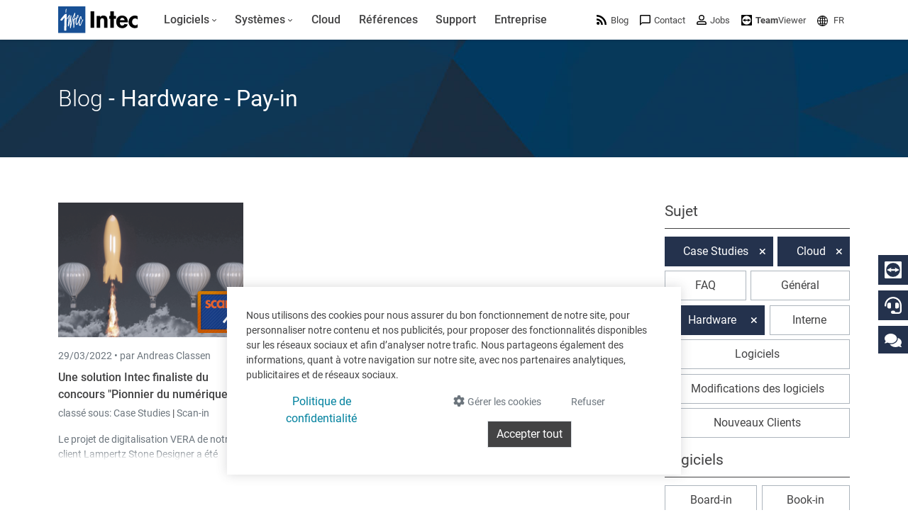

--- FILE ---
content_type: text/html; charset=utf-8
request_url: https://www.google.com/recaptcha/api2/anchor?ar=1&k=6LdZ6s4UAAAAAICOn3Jq_IflLZudYqWaVvVMiucg&co=aHR0cHM6Ly93d3cuaW50ZWNzb2Z0LmNvbTo0NDM.&hl=en&v=TkacYOdEJbdB_JjX802TMer9&size=invisible&anchor-ms=120000&execute-ms=15000&cb=riz2gmtoz8la
body_size: 45008
content:
<!DOCTYPE HTML><html dir="ltr" lang="en"><head><meta http-equiv="Content-Type" content="text/html; charset=UTF-8">
<meta http-equiv="X-UA-Compatible" content="IE=edge">
<title>reCAPTCHA</title>
<style type="text/css">
/* cyrillic-ext */
@font-face {
  font-family: 'Roboto';
  font-style: normal;
  font-weight: 400;
  src: url(//fonts.gstatic.com/s/roboto/v18/KFOmCnqEu92Fr1Mu72xKKTU1Kvnz.woff2) format('woff2');
  unicode-range: U+0460-052F, U+1C80-1C8A, U+20B4, U+2DE0-2DFF, U+A640-A69F, U+FE2E-FE2F;
}
/* cyrillic */
@font-face {
  font-family: 'Roboto';
  font-style: normal;
  font-weight: 400;
  src: url(//fonts.gstatic.com/s/roboto/v18/KFOmCnqEu92Fr1Mu5mxKKTU1Kvnz.woff2) format('woff2');
  unicode-range: U+0301, U+0400-045F, U+0490-0491, U+04B0-04B1, U+2116;
}
/* greek-ext */
@font-face {
  font-family: 'Roboto';
  font-style: normal;
  font-weight: 400;
  src: url(//fonts.gstatic.com/s/roboto/v18/KFOmCnqEu92Fr1Mu7mxKKTU1Kvnz.woff2) format('woff2');
  unicode-range: U+1F00-1FFF;
}
/* greek */
@font-face {
  font-family: 'Roboto';
  font-style: normal;
  font-weight: 400;
  src: url(//fonts.gstatic.com/s/roboto/v18/KFOmCnqEu92Fr1Mu4WxKKTU1Kvnz.woff2) format('woff2');
  unicode-range: U+0370-0377, U+037A-037F, U+0384-038A, U+038C, U+038E-03A1, U+03A3-03FF;
}
/* vietnamese */
@font-face {
  font-family: 'Roboto';
  font-style: normal;
  font-weight: 400;
  src: url(//fonts.gstatic.com/s/roboto/v18/KFOmCnqEu92Fr1Mu7WxKKTU1Kvnz.woff2) format('woff2');
  unicode-range: U+0102-0103, U+0110-0111, U+0128-0129, U+0168-0169, U+01A0-01A1, U+01AF-01B0, U+0300-0301, U+0303-0304, U+0308-0309, U+0323, U+0329, U+1EA0-1EF9, U+20AB;
}
/* latin-ext */
@font-face {
  font-family: 'Roboto';
  font-style: normal;
  font-weight: 400;
  src: url(//fonts.gstatic.com/s/roboto/v18/KFOmCnqEu92Fr1Mu7GxKKTU1Kvnz.woff2) format('woff2');
  unicode-range: U+0100-02BA, U+02BD-02C5, U+02C7-02CC, U+02CE-02D7, U+02DD-02FF, U+0304, U+0308, U+0329, U+1D00-1DBF, U+1E00-1E9F, U+1EF2-1EFF, U+2020, U+20A0-20AB, U+20AD-20C0, U+2113, U+2C60-2C7F, U+A720-A7FF;
}
/* latin */
@font-face {
  font-family: 'Roboto';
  font-style: normal;
  font-weight: 400;
  src: url(//fonts.gstatic.com/s/roboto/v18/KFOmCnqEu92Fr1Mu4mxKKTU1Kg.woff2) format('woff2');
  unicode-range: U+0000-00FF, U+0131, U+0152-0153, U+02BB-02BC, U+02C6, U+02DA, U+02DC, U+0304, U+0308, U+0329, U+2000-206F, U+20AC, U+2122, U+2191, U+2193, U+2212, U+2215, U+FEFF, U+FFFD;
}
/* cyrillic-ext */
@font-face {
  font-family: 'Roboto';
  font-style: normal;
  font-weight: 500;
  src: url(//fonts.gstatic.com/s/roboto/v18/KFOlCnqEu92Fr1MmEU9fCRc4AMP6lbBP.woff2) format('woff2');
  unicode-range: U+0460-052F, U+1C80-1C8A, U+20B4, U+2DE0-2DFF, U+A640-A69F, U+FE2E-FE2F;
}
/* cyrillic */
@font-face {
  font-family: 'Roboto';
  font-style: normal;
  font-weight: 500;
  src: url(//fonts.gstatic.com/s/roboto/v18/KFOlCnqEu92Fr1MmEU9fABc4AMP6lbBP.woff2) format('woff2');
  unicode-range: U+0301, U+0400-045F, U+0490-0491, U+04B0-04B1, U+2116;
}
/* greek-ext */
@font-face {
  font-family: 'Roboto';
  font-style: normal;
  font-weight: 500;
  src: url(//fonts.gstatic.com/s/roboto/v18/KFOlCnqEu92Fr1MmEU9fCBc4AMP6lbBP.woff2) format('woff2');
  unicode-range: U+1F00-1FFF;
}
/* greek */
@font-face {
  font-family: 'Roboto';
  font-style: normal;
  font-weight: 500;
  src: url(//fonts.gstatic.com/s/roboto/v18/KFOlCnqEu92Fr1MmEU9fBxc4AMP6lbBP.woff2) format('woff2');
  unicode-range: U+0370-0377, U+037A-037F, U+0384-038A, U+038C, U+038E-03A1, U+03A3-03FF;
}
/* vietnamese */
@font-face {
  font-family: 'Roboto';
  font-style: normal;
  font-weight: 500;
  src: url(//fonts.gstatic.com/s/roboto/v18/KFOlCnqEu92Fr1MmEU9fCxc4AMP6lbBP.woff2) format('woff2');
  unicode-range: U+0102-0103, U+0110-0111, U+0128-0129, U+0168-0169, U+01A0-01A1, U+01AF-01B0, U+0300-0301, U+0303-0304, U+0308-0309, U+0323, U+0329, U+1EA0-1EF9, U+20AB;
}
/* latin-ext */
@font-face {
  font-family: 'Roboto';
  font-style: normal;
  font-weight: 500;
  src: url(//fonts.gstatic.com/s/roboto/v18/KFOlCnqEu92Fr1MmEU9fChc4AMP6lbBP.woff2) format('woff2');
  unicode-range: U+0100-02BA, U+02BD-02C5, U+02C7-02CC, U+02CE-02D7, U+02DD-02FF, U+0304, U+0308, U+0329, U+1D00-1DBF, U+1E00-1E9F, U+1EF2-1EFF, U+2020, U+20A0-20AB, U+20AD-20C0, U+2113, U+2C60-2C7F, U+A720-A7FF;
}
/* latin */
@font-face {
  font-family: 'Roboto';
  font-style: normal;
  font-weight: 500;
  src: url(//fonts.gstatic.com/s/roboto/v18/KFOlCnqEu92Fr1MmEU9fBBc4AMP6lQ.woff2) format('woff2');
  unicode-range: U+0000-00FF, U+0131, U+0152-0153, U+02BB-02BC, U+02C6, U+02DA, U+02DC, U+0304, U+0308, U+0329, U+2000-206F, U+20AC, U+2122, U+2191, U+2193, U+2212, U+2215, U+FEFF, U+FFFD;
}
/* cyrillic-ext */
@font-face {
  font-family: 'Roboto';
  font-style: normal;
  font-weight: 900;
  src: url(//fonts.gstatic.com/s/roboto/v18/KFOlCnqEu92Fr1MmYUtfCRc4AMP6lbBP.woff2) format('woff2');
  unicode-range: U+0460-052F, U+1C80-1C8A, U+20B4, U+2DE0-2DFF, U+A640-A69F, U+FE2E-FE2F;
}
/* cyrillic */
@font-face {
  font-family: 'Roboto';
  font-style: normal;
  font-weight: 900;
  src: url(//fonts.gstatic.com/s/roboto/v18/KFOlCnqEu92Fr1MmYUtfABc4AMP6lbBP.woff2) format('woff2');
  unicode-range: U+0301, U+0400-045F, U+0490-0491, U+04B0-04B1, U+2116;
}
/* greek-ext */
@font-face {
  font-family: 'Roboto';
  font-style: normal;
  font-weight: 900;
  src: url(//fonts.gstatic.com/s/roboto/v18/KFOlCnqEu92Fr1MmYUtfCBc4AMP6lbBP.woff2) format('woff2');
  unicode-range: U+1F00-1FFF;
}
/* greek */
@font-face {
  font-family: 'Roboto';
  font-style: normal;
  font-weight: 900;
  src: url(//fonts.gstatic.com/s/roboto/v18/KFOlCnqEu92Fr1MmYUtfBxc4AMP6lbBP.woff2) format('woff2');
  unicode-range: U+0370-0377, U+037A-037F, U+0384-038A, U+038C, U+038E-03A1, U+03A3-03FF;
}
/* vietnamese */
@font-face {
  font-family: 'Roboto';
  font-style: normal;
  font-weight: 900;
  src: url(//fonts.gstatic.com/s/roboto/v18/KFOlCnqEu92Fr1MmYUtfCxc4AMP6lbBP.woff2) format('woff2');
  unicode-range: U+0102-0103, U+0110-0111, U+0128-0129, U+0168-0169, U+01A0-01A1, U+01AF-01B0, U+0300-0301, U+0303-0304, U+0308-0309, U+0323, U+0329, U+1EA0-1EF9, U+20AB;
}
/* latin-ext */
@font-face {
  font-family: 'Roboto';
  font-style: normal;
  font-weight: 900;
  src: url(//fonts.gstatic.com/s/roboto/v18/KFOlCnqEu92Fr1MmYUtfChc4AMP6lbBP.woff2) format('woff2');
  unicode-range: U+0100-02BA, U+02BD-02C5, U+02C7-02CC, U+02CE-02D7, U+02DD-02FF, U+0304, U+0308, U+0329, U+1D00-1DBF, U+1E00-1E9F, U+1EF2-1EFF, U+2020, U+20A0-20AB, U+20AD-20C0, U+2113, U+2C60-2C7F, U+A720-A7FF;
}
/* latin */
@font-face {
  font-family: 'Roboto';
  font-style: normal;
  font-weight: 900;
  src: url(//fonts.gstatic.com/s/roboto/v18/KFOlCnqEu92Fr1MmYUtfBBc4AMP6lQ.woff2) format('woff2');
  unicode-range: U+0000-00FF, U+0131, U+0152-0153, U+02BB-02BC, U+02C6, U+02DA, U+02DC, U+0304, U+0308, U+0329, U+2000-206F, U+20AC, U+2122, U+2191, U+2193, U+2212, U+2215, U+FEFF, U+FFFD;
}

</style>
<link rel="stylesheet" type="text/css" href="https://www.gstatic.com/recaptcha/releases/TkacYOdEJbdB_JjX802TMer9/styles__ltr.css">
<script nonce="8OtIBIQggZ5FelL8jXk4nw" type="text/javascript">window['__recaptcha_api'] = 'https://www.google.com/recaptcha/api2/';</script>
<script type="text/javascript" src="https://www.gstatic.com/recaptcha/releases/TkacYOdEJbdB_JjX802TMer9/recaptcha__en.js" nonce="8OtIBIQggZ5FelL8jXk4nw">
      
    </script></head>
<body><div id="rc-anchor-alert" class="rc-anchor-alert"></div>
<input type="hidden" id="recaptcha-token" value="[base64]">
<script type="text/javascript" nonce="8OtIBIQggZ5FelL8jXk4nw">
      recaptcha.anchor.Main.init("[\x22ainput\x22,[\x22bgdata\x22,\x22\x22,\[base64]/[base64]/[base64]/eihOLHUpOkYoTiwwLFt3LDIxLG1dKSxwKHUsZmFsc2UsTixmYWxzZSl9Y2F0Y2goYil7ayhOLDI5MCk/[base64]/[base64]/Sy5MKCk6Sy5UKSxoKS1LLlQsYj4+MTQpPjAsSy51JiYoSy51Xj0oSy5vKzE+PjIpKihiPDwyKSksSy5vKSsxPj4yIT0wfHxLLlYsbXx8ZClLLko9MCxLLlQ9aDtpZighZClyZXR1cm4gZmFsc2U7aWYoaC1LLkg8KEsuTj5LLkYmJihLLkY9Sy5OKSxLLk4tKE4/MjU1Ono/NToyKSkpcmV0dXJuIGZhbHNlO3JldHVybiEoSy52PSh0KEssMjY3LChOPWsoSywoSy50TD11LHo/NDcyOjI2NykpLEsuQSkpLEsuUC5wdXNoKFtKRCxOLHo/[base64]/[base64]/bmV3IFhbZl0oQlswXSk6Vz09Mj9uZXcgWFtmXShCWzBdLEJbMV0pOlc9PTM/bmV3IFhbZl0oQlswXSxCWzFdLEJbMl0pOlc9PTQ/[base64]/[base64]/[base64]/[base64]/[base64]\\u003d\\u003d\x22,\[base64]\\u003d\x22,\x22w7bClSMIGSAjw6fCu1wbw6smw7IrwrDCs8Oaw6rCnw1lw5QfL8KHIsO2RMK8fsKsQXnCkQJPZh5cwobCpMO3d8O7BhfDh8KTbcOmw6J6wpnCs3nCscO3woHCujTCtMKKwrLDsmTDiGbCs8OWw4DDj8K/BsOHGsK/w7htNMKawqkUw6DCoMKWSMOBwqHDpk1/wprDhQkDw6J1wrvChjMHwpDDo8Odw6BEOMK9S8OhVgrCuxBbdko1FMOMR8Kjw7gKG1HDgRjCuWvDu8OCwpDDiQoMwpbDqnnCiwnCqcKxIMOPbcK8wr3DkcOvX8K/w4TCjsKrD8Kiw7NHwp4bHsKVOcK1R8Okw6oAREvCssOdw6rDpnxsE07CrsOPZ8OQwrRRJMK0w5PDvsKmwpTCjsKqwrvCuzbCj8K8S8KSGcK9UMOJwoooGsOAwqMaw750w4QLWVbDtsKNTcO6DRHDjMKzw5LChV85wrI/IHoCwqzDlTrCucKGw5kmwplhGlzCm8OrbcOIbigkG8O4w5jCnl7DnkzCv8K6d8Kpw6lZw4zCvigJw5McwqTDh8O7cTMBw6dTTMKDH8O1PwhCw7LDpsOUWzJ4wqHCi1Amw7hSCMKwwow8wrdAw5gFOMKuw4AFw7wVcjR4ZMOhwpI/[base64]/[base64]/Dr8K5ESg3IHnDvsOQw68Ww4LDgVbDk0XDpSHCssOiSnkpE1U6O006d8Kpw4hvMwIBaMO8YMOtG8Oew5sDd1A0Qzl7wpfCocOSRl01DizDgsKHw7Aiw7nDgDByw6s3cg03XsKiwr4EDsKxJ2lCwpzDp8KTwpwqwp4Jw60VHcOiw6LCmcOEMcO9Xn1EwqvCpcOtw5/DhkfDmA7DpsK6UcOYOnMaw4LCpcK8w5EFPERbwo/[base64]/[base64]/[base64]/[base64]/Do8O1fsKFwqXCvwotQMKiwqQ6wqNaeFHDvFjCscK2wq/CosKGwqrDtXtCw6bDlkVPw4oUcEZMQcKHe8KuOsOBwrjCiMKAwpfCtMKmMGsJw7VqKcOhwoTCrF8BRMO/H8OjV8OwwrzCmMOKw5jDlFsYYsKeFMO0Y0kCwoPCocOAFsKKTcKZWEYqw4XCtSgEBgYdwqfCsSrDisKWw4DDo0jCsMOtDRjCqMO/MMKTwqrDq1BzUsO5NMOQeMK5SsOTw7nCmA3Cu8KPcicFwrp2JsOFFG8FA8KyNsOww5bDjMKQw7TCtMONIsK1WxB/w6bCqcKKw7JAwqzDvG7CrMOTwprCs3TCnBXDtXAxw77CqxYuw5jCrCHDvmh/wqHDg1PDhsKSc3vCg8O0wo9OKMKVJkhoBcKCw4RLw6vDq8KLw4XCtykJWsOAw7bDqMOKwqldwpsHYsKZS0jDr3LDmsKpwqvCpMK1w5Vow6XCvmDCpwrCiMK6woNmR2p1flrCkWvCgQLCqMKCwpnDosOLRMOCQcOqwosrAsKKw4pnwpV/woJqw6FnK8ORw6vCoBzCosKnQWg1JcK2w4zDnAVRwoFEEsKOAMOHYi/Ck1RrLFHClml+w5Y2UMKcLsK1w4LDmXDClTjDncK5VcOlwqvCnU/[base64]/DqEBKHVrCun8qShDDli1ow5IBA27CvcODw67DqCtSw7s4w6XDt8KQw57CmXPCt8KVwrwjwrHDuMOrPcOHdwsew75sPsKHXcOIcChuLcKJwrPCtD/DvHhsw51BI8KNw5fDgcO/w4IeY8OXw5fDngHCgHBJVWIKwrxiAE3Ds8KQw7tBbz0ZYgYYwp11wqs8NcKqQTlxwp5lw4B0C2fDucORwo8yw6nDhE4pWMOfViB6RMOYwojDkMK7GcOAHMOTScO9w7UvPCtWwqpYfHfDlyfDoMKnw4Ixw4AHwqkffGPCqMKQKipmwoTCh8K+wo8gwr/DqMOlw69AbTguw6E2w7zDtsOlcsO2wqFrSsOsw6RFe8Kcw4ZJKxLCvF7Cgw7CgMKSScOVw7XDny5ew6ERw48awqdFwrdkw7tlwqYBwp/DsDvCoTnCgj7CoVlWw4hGRsKvwr5xKSVaOi0Dw4Y5wpkGw6vCvxZHcMKYUMK6UcO3w7/[base64]/Dj3fChDDDn8KzwpdVWMKKX0DDuCzCmsK/X8OMSl3DvVzCq0rDsi3CmcO6KTs3wodVw6zDg8K4w6nDq2vCtMO6w6zDk8OleDbDpCfDoMOyEMKLcsOMB8OyfcKOw7TDsMOzw5ZJXk3CqQHCm8OTZMK0worChsOKFUQrc8OYw4Z/Lhgmwqw4HADCuMK4HcKzwqRJc8Olwr12w6fDuMK1w4nDscO/wobCrcKUckrClgsCwqjClCvDrXrCmcOhPsONw5p7EcKow4gof8OBw491Sn4Pw7R/[base64]/Cm8KMX8KLDF/DsMOHIRDCvMOzworCkcKQwp9vw53CusKkRMK+ScKEaWHDgsOWfMKswpUBYSdAw7nDmMKFCUsANcOKw405wpzCh8O5JMOtw6g7w5E4YlQWw5pZw7hkOjNZw6IywrvCt8K9wqrCmMONCnrDpHnCpcOuw7s/w5V/w4AQw5w7w6p6wrnDkcKmbcKqQ8OvcmwJw5HDn8OZw5bDvcOhw7pSwp3CmsKpZwh1MsK2P8KYLUksw5HDkMKsAMOBQB4uw4zCtGfCtkhdIMKuVDxKwr/CmsKJw47DkEMxwrEqwqfCtlTCrCHCo8Oqwr/Ck0dsRsK8w7fDiivDgEA1w5tSwofDvcOaEjtVw4gowqzDksO6woJBKVXClcOzWMOmMMKbIGQcVD0QH8Oyw6sYE1PCvcKtR8OZRsKdwpDCv8O/w7ZdMMKiC8K1G0FzbsK7fsK1BMK+w4YmE8O3wojDgMOhL23DtwLDnMOXLsOGwr86wrfDvsOEw4jCm8KNGmfDpMOGA13DmcKqw7zCkcKaQjPCvsKtdsKQwqoswr/DgsKHdgbDtl1FPsOGwpvCoBjCm39ZbWTCtMORRWbCiEXCisKtKCc4GE/DkDDCs8KwUTjDuQrDqcOdcMO1w6AMw6rDq8OSwohYw5TDtxdfwobChQ3CpDbDksO4w6UOXgTCucKAw5vCqxnDhsKmDcORwrUJP8OgO2nCu8KUwr7DmW7DsUZswrxhMnVhNRAUw5gcwoXCtT5NQsKEwolibcK+wrLCrcOXwpLCrgpOw7l3w6sSw7UxbxTChXYJfsKRw4/[base64]/DsMOnw6zCul/[base64]/CoTvDiMOleSVZwp1JaTIzwp91QMKgLcKRwqVKUcO6MAnCoXVbMwPClMORAcKtcGkST1rDtsOfLV3CqHLCk1vCrGclwrPDqMOsf8Oqw7HDnsOvwrfDs0ogw4HDrSnDpHDCgg1nw6kcw5nDvMKDw6nDu8OdPMKWw7vDhcOhwo3DoEdjaxfCssKjb8O3wp4kV0B/w79nEErDusOKwqbChcO3L3fDgzPDgErDhcK7wqwWEx/[base64]/DgsKVMsK2QnRkVcKLwoNgXcOMPAp+QMOEcBnCqR0KwrxuRsO+MUrCt3TCicKyJ8K8wrzDiCjCqR/DsB0kLcK1w6rDnkFTeQDCh8KNLMO4w4MMw5EiwqLCpsKxTScJDzpECcKYAcOEKcOrTsKgWTJ4UhppwoQDMsKFZMKQUMO+wozDn8Ohw7wvw7jCnxggwpgtw7/[base64]/Cr2sUEsOkwofCtFTCoC5zB8OFMXzCm8OPLxnCizLCm8KlL8O4w7BaHCPCqCPCtzVGw5LDnVXDjcOTwqcPExMvRABjdg4XNMOJw786WULClMOWw4nDqsOpw7HDmkvCv8Kew6PDhsKPw7MAQn/[base64]/CskVKw7k6ImchwrllQFjCp0/Ct8OuaEN0TcOOH8OjwrI9w7nCtcKrUlZLw7rDnnp+wosiNsO7e082cAd5RMKyw7PChsOhwqbCn8K5w5FDwoMBeQvCpcOAW1vCiGscwo5ldsKhwo/CkMKZw5TDkcOzw5c3wpcqw5/DvcK2K8KPwrPDs1lES2nCgMOYw7ksw5YnwowBwrDCuGIdQRRLPW5VWMOSPMOCccO4wp/[base64]/[base64]/DkMOqwqHCucO+w5/Cp8KICsOew7UpTUI1KlvCtMOYN8OKwpFfw7YCw63DrcKTw6kcwq/DhsKGdsOlw59ow6wuFMOjWDvCpXDCqGBKw6/[base64]/DhyDDsyfDv1E2dlPDjcOWwoxVJHvDgU5FM3E7wpd0w67DtDN5SMOzw4JMesKmVSMjw6V9bcKxw6ccwp8KOXhqFcOxwqVncUHDjMKQIcK4w4cTLsONwoRTcEvDqX/Ct0TCrRLDv3gfw50uT8KLwoo7w54zUkXClMOdP8Kcw7nCjwfDnBpkw4jDqW7Djg7CpcOmw4jCgx84RlnDkMOlwoZ4wpNcDMKXMUTCmcK6wqvDshUTDmzDkMOQw493DnLDq8O/wrtzwq/DqsOcUX1+ScKfw7B3wr7Dq8OYJsKWw5nDosKNw5JgbH10wrbClTHCmMKyw7PCvsKdGsO7wofCkwlbw7DCrFwewrXCn15zwqElwqHDmngswq0Twp7ChsO5a2LDjGrDh3LCmCU7w5TDrGXDmB/Dk2vCscK8w5vCgAhIecKew4nCmStUwoDCmz7CgiLCqMK9YMKePFPClMOQw7vDtTrDtAANwr9EwrrDjsKMCMKeecOudcOPw6hNw7Fww54Uwqgww4rDtlvDj8Ksw7DDpsK5woTCgcOzw50SeirDoyVyw7EBasO9woljWsKgTGBdwqEdw4FEwr/DvCbDhFTDhgPDsXMZABhjA8OpZRzClsK4wpdsF8KIMsOqw5LDj0bCpcODCsOBw4Evw4U3BQFdw5dhwrFuJ8OrYsO5XRRmwoPCosKIwo3ClsO5BMO4w6bCj8O/RsKrBHDDsDXDuhzCo2rCr8OowqfDisONw7/CkiVjZy82IsKRw6zCpDhkwqBmXiPDiRPDgsO6wo3CrhLDnlvCq8KQw4bDksKew7TClg4MasOMQMKdJjDDjSXDomXDiMOZdjvCnwANwoxNw4bCvsKTBlEawoYjw6nChUbDuQjDozrCtsK4RhjCgTUTPUYtw6FVw53CgcOLcRNZw4tialYUa3IIExnDmsK+wr/Dm3vDhWhMGD9Jw7LDrUHCoTzCscOkD1nDtcO0UAvCmcOHag07Jw5aPHB8FkDDkRl3wo8Yw7JVEcOmVMOFwqzDqxpibsOAYk/Cs8K/w4nCtsOkwovCm8OZw7jDtQzDmcO4NsKTwoRhw6nCojTDvXHDq14Aw7JXZcKrFzDDoMKFw6dzccKONGDCgig2w7jDm8OAYsKJwqg/BsO4wpRDe8Ocw40YEcOXLcOZPT9PwpzCvzjDjcOCc8Owwq3Co8OSwr5Hw7vCrUDDmMOmw5nCoHjDuMK4wqNMw4fDjAlgw6JlXH3DvMKWwpPCqi0JJ8O/QMKvDEJ7PVrDrsK0w73CncKUwoxUwoPDucKQSDQcw73CqGjCrMKLwrViN8KGwo3DtcKWKgXDi8OacXzCnRE2wrvDuglUw5gKwrIPw4kGw4bDhMKWRMK/[base64]/WsOgw7c/OsKFeMOQw7cLw5ltw6bCsMOnwpEhw6nCjMKMwqHDm8KIPsOvw6RTcnFCRMKJFH7CvEDChynDlcKcflQzwociw6gRw5HChSlNw4nCicK/wqUBEsO/w6HDgD92wqpkcx7Cq0AAwoFqEkcJBC/DnHxgKWsSwpQXw6tUw4zCnsO9w7HDoXnDgDQrw5bComdUdA/CmcOwUTMewrNUZwLCpsO1wo3Cv37CicOEw7F6w5zDpsK7N8KRwrdzw5TDqMOJQ8OoEMKPw5nCtQbCjcOEe8K2w5NSwrIXZ8OJw4VZwronw6vDqQ7DsUzCqQZ/f8O/a8KdNMK6wqsBTUkGI8KqSQHCsi1kDMO8wqNCDkEVw63Dr37Ds8KKQcOvwoHDoHXDk8OGw6jClWAXw6/CjXzDosOqw7FqacKIB8OVwqrCkUNMBcKvw6I+EsOxwplNwo9MHVMmwobCqsKtwpM7F8KLw4DDkxQaTsOWw4Bxd8KIw6YII8OFwrzDk2PCucKQEcKKJXnCrTguw7LCvVrCr08Ew4RXVCRXcTlww5hpXhEnw5TDk1BiP8O3HMK/[base64]/DrcKGwoBewocXIcOWw4pEXjgFw5kIw7/[base64]/wpRxw6dNe8OMwrnDhHEcZRnDnMKHw6Vaw7YvRMKKw4lVYkjDhAt2wpMNwp3DgTfDuilqw5rCunzDgCTDvMO/wrM4Ggkbw7t8N8K8IcKxw67Cjh3CjBbClBHDpsO8w4vDh8KXecOjV8O3w49GwqgyIVByY8OjMcOXwooQeVtDFVVlRsKlNntUbg7DscKhwqgMwrQsKDnDo8O0esO2LMKJw53DqcOLKwZyw7bCmzpJwp9vVsKEXMKMwq/CvnfCscORKsKBw6tmZTnDkcO+w7h/w6MSw4zCjMO1dsOqdS9zH8KGw5fCisKgwpgAT8KKw5XChcOwVwFxa8Kpw5IdwpULUsOIw7cqw7QyeMOqw40cwo5iLcOCwoMrw7vDkB/DqUTClsKnw6wXwpbDugrDsAlbYcK1w4luwq/CssKWwoPCgG/[base64]/Di3zDoyZ3wr5rw7TCqQLCp8Ovw6wYOgIqfcONw6nDinF7w73CqMKVUUrDisOmB8KbwqcRw5XCvGoabQwpPx7DiWB/KsO9wqkkw7RYwqNww67CmMKaw5l6eFkTE8KCw5NMfcKqO8OaAj7Ds0QKw73Dh0HCgMKTe3DDtcOrwpDCgGITwqzDncKDfcO0wo/Dkm4gdynCvsKjwrnCtcK8Y3Rnaz5qZcKlwoDDtsK9w7rCtnzDhwbDhMKxw7zDvWhJQMKPZMOhXlpfSMObwrkywoE1U3fDvsKdcTxTMsKzwrDChUdXw4tvFFMWamjDo0nCoMKkw6DDqcOHAifDiMKwwojDpsKcK3l6CBrCkMOtYATCnD89wpFlw4BnRl/DlMOIw65QOV06H8KFw6gaCMO0w5cqNXRiXirDh3h3fsKwwos8woTCn1fDu8KAwr1/EcO7Q2BfFXwaw7XDrMO9UMKTw5/[base64]/DoMK9YMK1d8KKdG8dw7p4wqnCnAg9ecKmfl7Dn2/CicKsI2bClMKKK8OhdwBJb8OgKMOKfFLDnzVFwplswpMvZ8Ovw5DDm8K/wonCpMORw74swpldwoTCrE7CksODwpjCojvCnMOHwohYe8KrSgLCocOwVMKoYsKLwrbCnhXCicK4dsK2P18nw4DCq8Kfw4w2WMKWw5fClzvDusKxYMKgw7Rzw4vCqsOwwr7CuQ8Gw4YEw4vDpcKgGMK4w7rCrcKCUcObOi5Uw75bwrR4wr/DiBbChMOQEGI9w4bDh8KIVwFRw6TCjMO6wo8swo7CnsKFw7jDuGZBUFfClBAFwrfDh8O0BDHCqMOgVMKyA8KkwqfDgxRawovCnlN3FEvDnsOiV0t7UDxrwqJkw4RcKsKLKsK5bHswGw/[base64]/Dl8O9fS4qNsKRw6HCrSIfeEN1wo3Dh8KRw5QNfRjCmcKKw43DiMKcwqrCgj4mw7Q8w7DDmiHCqMOmZix9JW8Cw5xEfsOsw6x3fHrDkMKRwoTDiGkkBcKkG8KAw78Gw59LHcK3NXPDnBY9VMOiw7RQwrkzQyRmwrNWSXXCtj7Du8Kew54JPMK+cFvDg8OHw4rCsS/DrsOzw5TChcOZX8K7AUvCr8Olw5bCuhpDTVPDv2DDqhbDkcKYdHFZXsKVPMO4Z1Z2XxQ6w5cYOgPCozdpQ2weJ8O2UHjDi8Oqw4LCnRkVKsKOQWDCjTLDpsKdG2hnwq5jFH/[base64]/HWPDuFTDr3/Ct0VRXcKPwoJZC8OuY0AgwpbCusKgPVpaLsOoJ8KDwqnChSLChF8oN311wo7Cm0jDoknDqWp7K0ZLwq/CmXXDq8OWw7Iww5dweX0pw5V4MT5rGsKLwo4hw5c9wrB5w4DDjsOIw7PDjBnCoyXDmsKjN3FPfSbDhMOVwq/CrBLDjCNNXzfDrMOxTcOqw5A/ZcKAwq3Cs8KiFMOuI8Ofw68Uwp9Zw4MYw7DCj1PCtkRIUcKOw4Alw5MoKVhjwr8mwrfDgMKHw7XDgW9nf8OGw6nCs3NBwrLDjcOsEcO/QHnCqwXCiSvCssKDaBzDmMOccsKCw5pvQlFvbgzCvMONbhLCjmYzITt9JlLCoU3DssKuGsOdIcKCTXXDngjCjB/DjnRPw7wUScORX8OOwo3CikU2VHDCrcKMKzcfw45YwqQqw5s+RTAMw6shLX/[base64]/CsMO1TmrDg8O8EcKyCmRGFcKWw61tcMKlw4tDw5vCvDnCmsKDQ3PCgVjDl2bDvsKkw7deYcKFwo/Dm8OUOcO8worDkMOSwoEEwo/[base64]/DqHfCtsOFw4jCiMK0AwPCsMOpdsKQwq7DlRXDm8KQTcKzIWpyXQQnD8KiwqrCrA3CrMOZC8OdwpjCgxnCk8KKwpA4w4c2w7gSGsKEKCbCtMKNw5bCp8O+w5wWw50nJzvCiXMIRMOJw4jCkGHDh8O1TsO/[base64]/[base64]/w7PCgzPDlXtsw59fVTwJwp4UwrtqeHPDnkF3JsO4w7tPw6zDo8OxIMKhPsKfw6fCicOAXEs1w7/Dt8KpwpB2w6TCqSDCssKpw7gZwqJ8w73CscOew7cjESzComJ4woElw6vCqsO/wqU2EE9mwrJ3w5rDhwDClcOiw5wuw78pw4cnNsOWwpvCqgl0wpk/Zz85w5bCul3ChQcqwr43w4/ClVvDsBnDnMKPw7dhNMOQw4LCsBcRFsO1w5Auw75Bf8KoZcKsw5QrUg4awqsmw4VfERBaw4YXw4tUwq4vw6M0CyEqbgNmw4kjKBFcOMOdVTDDiAdkOV0ew4AHfsOgTX/DlGbDoX52cknCmsKewq9oYXfClErDmmzDjsOhHMOiT8OGwol7AMOEVMKMw6cRwoLDpyBFwoEdN8ObwpjDpMO8S8OCe8OzOgvCpcKPTsK2w4d8w4x/OWcUaMK1wozCrFrDn0rDqmLDgsOQwqh0wohQwo7CsnxuF1F2w6JFUBDDsB0Cfi/CvzvClHBVJxYkBHHCh8KlLcKFU8O1wp7ChD3Dg8OEL8OHw6BDdMO6QXHCgcKhJ1Y/[base64]/DpcO9wpbDiEjDu1LCjcKKwrfCnS/DpHzDuQnDl8OYwrXCv8O7UcKVw5sqYMOmeMKSR8K5NcKzwp0Qw5oUwpHDucK4wqVwNsKfw6jDuDBYYcKJw6JBwootw61mw7J3fcKxI8OdPMOZczolbidceQXDvh/DhsOdCcOcwo9JbSseKsOZwrbCoCvDmUVWNcKmw6/ChcO1w7PDm8K+AMK+w7jDrCHCgsOGwqbCvmgQL8Oywop1wrsywqJXwphNwrRuw591JEVtNsKla8K5wrZmSsKnw7bDtsK/w6fDlMK3H8KsBgDDv8KAfydaM8OWYzTCvcK7MsOEQxt/BsO4DHoPwqHDojc8CsO9w74rw5/CucKPwqDCkcOqw4XCoSzCmFvClsK/KhIeSQwtwpHCm2zDl1zCpwHChcKdw7wywqoLw49oXEBMWEXCuEYJw7IKw6B8w4bDlW/DuwHDq8KUNGRKwrrDmMO1w6TCjinCnsKUcMOow7dowrMAXB02UMKVw6LDgcO3woDClsKnHMOyRijCujRywr/CssOvFMKpwpZpwpxTDcOgw5hbXWDDo8O0wrNFEMKAFR/DsMOIUzNwUHQ8HW7Cok0iFRnDisK2MmJNcsO5CcKkw5HCjkzDjsKTwrQnwojDhk7Co8KwSGjCs8OHGMOKB2jCmn3Chgs8wr1gw6tzwqvCuV7Dg8KoBXLClcO5PkDCvAvCjGd8w5vDgQA/w54ww6/Ch1szwpkkNsKKBcKNwoLDoSgcw6TCu8OEeMOhwqZyw7tmwo7CpSUuHXjCkVfCncKMw4zCjlrDj1Q4bgI9T8K3wqFzw57DvsK5wq/[base64]/DncOQwpvCnmtWwr5IwrfCmRrDlythw6fDiRnDvcK9w7cyRMKawrzDgkLCrG/[base64]/T2Vmwp5KfmU2w5tIw4N7TcKSWMO6woJoH1DDlQfDogARwoXDucKawq5IeMKrw7jDqgTDqHXCgHZTD8Kqw7fCkB7CusOqeMKePMKxw7oQwohKc25Ub1jDrsOxA23DusOywo/[base64]/[base64]/DtcKeO8OSDcKbwokOwpHClh5XwoLDkMKcbMK4IRDDrsO6wrRge1bCmcOzbzFxwoBSK8Ojw5MdwpPCtQfDlxnCgkfDgcOqJMOSwpDDhh3DvcK8wprDiFJhF8KYPcKgw4XDvEDDtsKkVMKiw5XClsKjLVpRw43CjXfDrTHDr2p6fsKldnRQCsK0w5rCvcKbZ1vClS/DmjXCs8KHw7h1w4gjfMOBw63Dl8ORw6w8wrFqAMOSKm1OwpIAfG7DgsOQd8OFw5fCl2MIFyfDiQvDnMKbw57Cp8OBwovDnQEbw7PDhW7CiMOsw5cywqjCsABJdsKKEsK1w5TCvcOhMwbDqGZSw7LCl8OhwoV8wp/DplnDjsKeXwY9Di0BUBcRQcO8w7jCvURYTsOcw5AWJsK5aAzCgcO1wp/[base64]/T8OrRGJkdcOdwqTDmT0awo81wqDCgiETw7HDt2RITELDhMO/wroWZcKEw57CtcOIwplRC2nCtXkpLC8bJcOwdTAGXFzCicOOSDl+c1NVw4PCmsOywonChMOFUVUtDcKIwrklwp4kw6fDlMKbOQrCpjJ0QMOhez7ClsK1BT/DpcKCGsKSwr5Lw4PDvk7DvlHCkTTCtFPCpRjDhMKCOBI2w65nwrMOAMKuNsKpE2cJMSjCri/DrU3Dj2vDgk3Di8KtwrpOwobCpMKvPAnDoXDCs8KkO27Cv0LDrMKvw50cE8KDMHU/w4HCoGPDix/Dp8KfBMOkwpfDpmcDbV/CmzDCgV7DlzQjeTDCq8OnwoEXwpXDpcK6ZQvCsz4DEXLDqsOPwoXDjhLCocOoG1fCkMOVWXASwpZywoTCosOPc1/DtsOvAzIGG8KOIAPDkj3Dh8OqDU3ClDYoLcKswrrCoMKUL8OLwoXCml9SwptMwodsVwvCkMO/C8KBw6BMImZKMClCA8KDGApofgfDuRN5HTp/wqfCrwHCicKZwoLDmMO7wo1ePm3DlcOBw5s1GTXDiMKGdC9YwrZZdFRNF8Odw7bDtcKZw794w7QtRTnCmVhxP8KMw7BRP8Kiw6BAw7BwbMKIwo8sCAoLw7V5W8K8w4pkwpfCm8KIJHXCpcKvXjkDw4Y/[base64]/UyLDm8KmMy/[base64]/BAPDjEpZdVgXwrRub1sUAmt9bUEWKT8Rw5UqBUTCjsOFV8OpwpnDtg/DuMOhJMOoZy9zwpPDn8KRexgMw6BuacKdw4zCmi/DicKGVxvClMKxw5DDrMO6w7kcwrLCnMOYf0U9w7vCrUTCtATCrGMkVRQZUA4kw73DgsObwqILwrfCiMKfbATDqMKZSUzDqWnDhijDpTtTw7pqwr3CmTxWw6nDtjRJP1DCgigrRU/DhS4iw6DCscO4EcOXwrvCg8K1L8K0B8KPw6NLw6hnwqjCnQ/CrRMXwqnCkQdlwrHCvzfDhcOnP8OzV3xvAMOUBzkfwofCgMO/w4tmasOxcm3ClDjDsDfCp8KQCBFkcMO9w4vClwLCvcOfw7HDl2dFaUDCl8O1w4/DjMO3wobCiBBdwovDlMOwwqhow6Qlw4VPNWElwoDDoMKlBhzCmcOyWwvDoW/DoMOUO2BDwoYCwpRvw69Gw6vDn1RWw4Zdc8OIw641wrbDjDhzT8O8wr7Do8O+BcOLbE5aUHMVUzLClMO/bMOcOsONw6cBRMOvJ8O1S8KgOcOWwpXCmB3Dv0ZrGTvCusOGXjDDmMOzw7TCgsOdfHPDq8OfSQR0c0DDplFnwqbChcKgccORXcOdw7rDsgvCgWkFw6zDo8K2AD/DokAiZzPCu38nJRZYR0vCuWlzwroJwqEpUwxCwotLMMO2U8KQMsOIwpPCpcK2wq3CjnvCnwhDw559w5IxEwnCm2LCpWIJMsK2w6todkvClcO0QcKUdcKWW8KvS8Oxw4PDvjPDs0/DhjJOEcKiTsO/G8OCw4VqARFYw45/QmFUb8KhOSs9D8OVdlkMwqvDnUovEixmEcOUwooadFzCocOOAsOewrrDmEgNOcOTw6pga8OWNgR0wqxNbwfDpMOXacK5wrTDp3zDmzkFw49ieMKMwpLCi1tfX8OYwr5oC8O5wr9Ww7TCm8OaFz/[base64]/DgCRkwo1gw59UBAbCqSExA8O9axQ1dy7DlcKSw6XDpHzCtcO2w4x7AMK2AMKNwo8Lw53DrMKHYMKnw50Ow5A+w7AaaljDrHtnwpcPw5cBwpHDn8OOFMOIwqPDoyUlw40bTMOzQ07CkCJHw6VjBHRCw63ChmVWdsKDYMO6bcKJMMOWN0TCslfDssOmFcOXeAPCjS/Dk8OsP8Kiw5tMWMOfccK1w4XDp8OOw48MTcO2wovDmyXCtMOBwq/Du8OSGnNqOArDrhHDpw4WUMKBAD7Ct8KNw5NPaR4HwojCjsKWVwzCvHIMw6PCtzhmdMOvc8Okw74XwqoTRVUNwoXCgXbCn8KbFjcRdiRaA2rCpsOiERbChTLCi2cMQcK0w7vCisK0GjRXwq8NwoPDrzAHU2vCnDU/[base64]/[base64]/CqMKUwpnDrnNVwrfDn8OhOsOBAsOTAsOBAcOQw4JTwoXCosOtw57Cm8Osw7TDr8OJZ8KKw6Qjw6pwOMOXw4kuwozCjCoaXEgvw5FCwqhYEAZrYcOGwp/DicKNw4XChSLDoykiNsO2SsODUsOaw4XCn8OHdSfCoHURYmjDu8O8asOYGUw9bsOJAV7DtsOeJcK8w6XCp8OWacObw5/DozrCkQ3DsmfDu8OYw43DjcOjH3UtXmwTPz7ClsOmw4XCrMKGwoTDkMOMXcK3TWp3XDdpwpQZJsKYDgHDksK3wr8Hw7nCgkAVwofCocKhwrTCk3jCjcOPw5DCssOAwrh0w5RqGMKdw43DtMKzPsK8MMO8wr/DocOjYU/DuwLDpmbDo8KXw7tyXV1fAcOrwroELsKHw6zDucOkeBTDncO5VMOpwo7Dr8KbQMKGFDdGd3PCkcKtY8O/[base64]/[base64]/CqsONw5RnfsKPXcKUeMKMw4Z5w6TCpMK7wpTDlsOOwocZJUfCrHfCi8O/WiTCosKnw6PCkDPCvlHDgMKGwqEnfsOoTcOxw4XCmQnDrxc6worDm8KKbcOKw5TDpsOHwqR4B8ORw7HDv8OQCcKuwrN4UcKkKSnDnMK/w47CswM5w7XDhsKAREvCrCfDg8Knwphxw4ACbcOSw7ooJ8OWYUXDnMKqQBrCqHTDpyVOKsOmd03DgXjCsi/Ch1/Ch2PCgFoqEMKGasKfw57DgMOwwqvCnyDDogvDv1bCiMKIw5cjBBPDrA/CnRTCtcOSE8O3w6omwpojR8KuS251wp99UEALw7PCpcO+DcKMIFHDrUXCssKQwrfCsS0dwoLCqFPCrFYlC1fDglMJIR/DmMOPUsOAwp8iwoBAwqEBdAMFDmzDksKLw4fCo25/wr7CqjXChgbCosKRw4U3dHQuTsOMw7XDscKrUsOsw4tNwrYtw4EEQcOzwqVjwoM5woJHHsOoGwJ5QsKMw6Etwq/Dj8OYwqciw6rDjQrCvDrCnMKVGSVDAMO6b8KELW43w7puwq8Pw5EpwrglwqHCtHfDo8OULsKYw49Bw4jCpcK8c8KNw7vDkQ95azjDii7CjMK3MMKxDcO+EzIPw686w47DgHguwqXDs0EbFcOzZTTDqsOoB8O3OEpCCcKbw5FLw5Vgw5jDvSfCgl9qw7ZqUgXCh8K/[base64]/Cq8KGwovDoyc+wpvCpU0dwoYSwoF6w7zDpMKowrh2LMKYBX4rSTHDiClLw6d6KgJZw4LCkcOQwo3CrFNlw6HCncOXdizCtcOcwqbDvcOvwpDDqmzCuMKkCcO1V8KIw4nCmMKQw4jDisKmw5/CgcOIwqx7SyckwqPDrlnCowBBRMK2XMKaw4fCssOgw4hvwoXCmcKlwoRZUAVeFAR5wpd2w63DtMOrc8KMLC3CksKEwpfDh8OcOcO4X8OII8KsfMKAVwvDux3Crg3Dkw3Cl8O/Ng7Dok3Dj8K/[base64]/DgEfCmEfCrcKZw6bCocO3KBjCisO7CSI3wrISNBR0w7UHZGjChU/CtGRxNMOWecK6w4jDnFnDmcO/[base64]/Dq8OLMGjDqsOOXMOsKxxkwrDCvcOZZyrDp8O8cUTCinUnwr8Wwr9hwppewqUuwp85Y3nDvXXDhcOWBjgOIRDCp8Kvwpo2NXjCksOlaRrCtDbDn8OOCMK8P8KiGcOHw6cWw7/[base64]/[base64]/DrsOXwofCnMOXHToXwpALUMKzby7Ch0PCq8KVwpwkEHZ+wr9kw7IzPcOjKsOvw5w2fn5LZjXDjsO2HcOPXsKOMsOnw6EQwrsMw4LCtsKsw7gOAzPClsKpw708D0rDmcO5w4DClsONw6xJwqdvWE3DuSXCsTXDj8O/w7DCgRMtbcK6w4jDg0ZlaRnCpSATwo9NJMKiVn5/cy/DhEhYw4tow4jCtA/DmlsQw5BSNWLCl33Ck8O3wrdYdGfDrcKcwrbCgcO2w5A6asOjfjXCi8O1GBhHw4ATVQA2RsOBKcK8G3jDpG43Q0/Cu3JKw6xzNXjDg8KnJ8O5wq3DqXXCkMOiw7DDosK/[base64]/[base64]/DicKVw4DCgcOYbMOfAW3ClMKnwqvCncObw4FNwrjChnojdUFRw7HDoMK4fAgXDcOjw5AfdAPCiMOlFFrCrkcUw6Mpw5A7w6xfMVQAwr7DkMOjaWLDik87w6XCgk57fsKpw6vCjcKWw4NiwptReMOAbFPCnSfDgG8KFcKNwo9Yw4fCnwY/w7FLY8KGw6DChsKsET/DrlUHworCuXlGw61aNVnDiB7CscK0wofCtWrCiBXDoS1iL8Ohwp/[base64]/dChZLBrCkmLCvMO1BMO+w4fCgMOjwp7CrMOZw4YpV2Y9BDYTF1Ena8O7wqXCpwfCnkw6wqA4w63DmcOpwqMBwqbCusOSVQYew5Y8dMKPRADDt8OkAMOraDNXwqrDogzDt8KDS0gdJMOlwrbDpAoIwqzDmsO+w4hXw6LCiTB/DMOvT8OJAFzDlcKiQBUFwrwBcsOdBUTCvllIwqQgwrI/wqdgaDrDoTjCl3nDiQ7Dum/CgsKQIw0oRisZw7jDuEwWwqPCmMOFw6dOwpvDjsOpI0I9wrMzwqAOf8OSInrDk1LDlMKwZVFVFE/Dj8OnICLCt30Sw4A9w78dDScKE3fCksK2eEjCk8K6eMK7cMOjwolSc8KLD1kCwpDDpHHDj14Tw78IUzBIw6hIw5zDo1/DpzMTInBYwqLDj8Kcw7QewrICFMKewpYtwrzCssOrw6nDugzDmcOaw4rCtEJIFgbCqcKYw5ccdMKxw4hNw6PCowRaw7JPb396KsOrwpdQwoLCm8K+w418X8OUIMKRVcKNIW5jw4MNwpDCsMO8wqjCpxvCjh9+al5rw5zCvUFKw6pZJsOYwp1SU8KLEiN/O0Y7bMOjwr/CpCVWLcKtwqduXMOhAcKQwqvDpHUzw5fCv8Kcwo92w7IbWMOswqPCnQ/[base64]/[base64]/DqsKlcnnDmMKHG8KycRTDvEZLPTDCmcKocnt9P8K4HEPCsMKYLsOJJi/DrldJworDi8OAQsOowpDDl1XCq8KUEBPCq2haw7dOwqxFwoZ9KcOCGHxXUCRBw64DKzzDkMK4QsOGwp3DrMKuwpVwNyjDmWzCsV5lbCzDoMOcGMKQwq8ufsKNMMOJb8KJwoEBdX4Ta0LCvMOCw4UOwr/DgsKYwoYnw7ZNw4QVRsKRwpcwQcKYwpAxA3PDkR5KahTCj0bDii55w7/Ciz7Dp8KMw4nCpihNRsK6TjAPNMOwBsK4wq/DrcKAw5c+w5HDqcOzEnDCgVZjwrvClGllVcKpw4JpwqXCtX3Crlpcaw8Xw7/DisKbwoM1wokkw7TCn8KGEgbCt8Ogwow6wooiGcOeaFHCh8O3wqHCmsOkwqHDo0BSw7rDgRMIwr0SbSXCoMO1GwtDWCsBOsOIQsOdHmpND8Kxw7rDnDJawrY8WlbDp1Jww5jDv0DDkcKOCDJbw6/DhH8JwqPDuRxJQiTDnTbDhkfCrcKOwpXCksOMYVrCl1zDqMOjXi5Nw6PDmEJqwrY8UcKOPsOzZEh6wp4cdsK0UWI/wr15wpvDk8KvR8O9RwfClzLCu2nDm3TDlcOEw4HDscO7wpw/AcOdfHVbIkJUBS3DlA\\u003d\\u003d\x22],null,[\x22conf\x22,null,\x226LdZ6s4UAAAAAICOn3Jq_IflLZudYqWaVvVMiucg\x22,0,null,null,null,1,[21,125,63,73,95,87,41,43,42,83,102,105,109,121],[7668936,868],0,null,null,null,null,0,null,0,null,700,1,null,0,\[base64]/tzcYADoGZWF6dTZkEg4Iiv2INxgAOgVNZklJNBoZCAMSFR0U8JfjNw7/vqUGGcSdCRmc4owCGQ\\u003d\\u003d\x22,0,0,null,null,1,null,0,0],\x22https://www.intecsoft.com:443\x22,null,[3,1,1],null,null,null,1,3600,[\x22https://www.google.com/intl/en/policies/privacy/\x22,\x22https://www.google.com/intl/en/policies/terms/\x22],\x223pDqvrXUiRCLQYNcI+pwPSY9HErFYeSFP7zcI2Jwd7s\\u003d\x22,1,0,null,1,1763416822450,0,0,[233,109,225,221,122],null,[69,255],\x22RC-loXUA1Oip9FW-g\x22,null,null,null,null,null,\x220dAFcWeA6xTMVD90VkYTc9QGZ-2vCXSqDOiqXgsvIgbx1BniWv9NYXDJ3D20HsWcxJNwnjwXwCEFn71CaPSXeL1j6igeh3uzgtVA\x22,1763499622210]");
    </script></body></html>